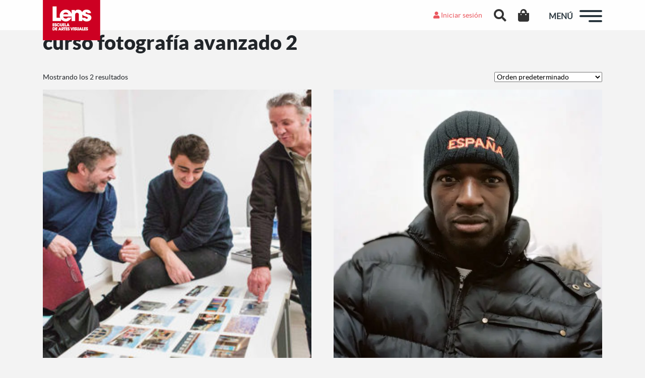

--- FILE ---
content_type: text/html; charset=utf-8
request_url: https://www.google.com/recaptcha/api2/anchor?ar=1&k=6LcQipsUAAAAAKC7ALzQq6KaCT5qdUW1kNwXss8G&co=aHR0cHM6Ly9sZW5zZXNjdWVsYS5lczo0NDM.&hl=en&v=PoyoqOPhxBO7pBk68S4YbpHZ&size=invisible&anchor-ms=20000&execute-ms=30000&cb=7ojveu3efazz
body_size: 48561
content:
<!DOCTYPE HTML><html dir="ltr" lang="en"><head><meta http-equiv="Content-Type" content="text/html; charset=UTF-8">
<meta http-equiv="X-UA-Compatible" content="IE=edge">
<title>reCAPTCHA</title>
<style type="text/css">
/* cyrillic-ext */
@font-face {
  font-family: 'Roboto';
  font-style: normal;
  font-weight: 400;
  font-stretch: 100%;
  src: url(//fonts.gstatic.com/s/roboto/v48/KFO7CnqEu92Fr1ME7kSn66aGLdTylUAMa3GUBHMdazTgWw.woff2) format('woff2');
  unicode-range: U+0460-052F, U+1C80-1C8A, U+20B4, U+2DE0-2DFF, U+A640-A69F, U+FE2E-FE2F;
}
/* cyrillic */
@font-face {
  font-family: 'Roboto';
  font-style: normal;
  font-weight: 400;
  font-stretch: 100%;
  src: url(//fonts.gstatic.com/s/roboto/v48/KFO7CnqEu92Fr1ME7kSn66aGLdTylUAMa3iUBHMdazTgWw.woff2) format('woff2');
  unicode-range: U+0301, U+0400-045F, U+0490-0491, U+04B0-04B1, U+2116;
}
/* greek-ext */
@font-face {
  font-family: 'Roboto';
  font-style: normal;
  font-weight: 400;
  font-stretch: 100%;
  src: url(//fonts.gstatic.com/s/roboto/v48/KFO7CnqEu92Fr1ME7kSn66aGLdTylUAMa3CUBHMdazTgWw.woff2) format('woff2');
  unicode-range: U+1F00-1FFF;
}
/* greek */
@font-face {
  font-family: 'Roboto';
  font-style: normal;
  font-weight: 400;
  font-stretch: 100%;
  src: url(//fonts.gstatic.com/s/roboto/v48/KFO7CnqEu92Fr1ME7kSn66aGLdTylUAMa3-UBHMdazTgWw.woff2) format('woff2');
  unicode-range: U+0370-0377, U+037A-037F, U+0384-038A, U+038C, U+038E-03A1, U+03A3-03FF;
}
/* math */
@font-face {
  font-family: 'Roboto';
  font-style: normal;
  font-weight: 400;
  font-stretch: 100%;
  src: url(//fonts.gstatic.com/s/roboto/v48/KFO7CnqEu92Fr1ME7kSn66aGLdTylUAMawCUBHMdazTgWw.woff2) format('woff2');
  unicode-range: U+0302-0303, U+0305, U+0307-0308, U+0310, U+0312, U+0315, U+031A, U+0326-0327, U+032C, U+032F-0330, U+0332-0333, U+0338, U+033A, U+0346, U+034D, U+0391-03A1, U+03A3-03A9, U+03B1-03C9, U+03D1, U+03D5-03D6, U+03F0-03F1, U+03F4-03F5, U+2016-2017, U+2034-2038, U+203C, U+2040, U+2043, U+2047, U+2050, U+2057, U+205F, U+2070-2071, U+2074-208E, U+2090-209C, U+20D0-20DC, U+20E1, U+20E5-20EF, U+2100-2112, U+2114-2115, U+2117-2121, U+2123-214F, U+2190, U+2192, U+2194-21AE, U+21B0-21E5, U+21F1-21F2, U+21F4-2211, U+2213-2214, U+2216-22FF, U+2308-230B, U+2310, U+2319, U+231C-2321, U+2336-237A, U+237C, U+2395, U+239B-23B7, U+23D0, U+23DC-23E1, U+2474-2475, U+25AF, U+25B3, U+25B7, U+25BD, U+25C1, U+25CA, U+25CC, U+25FB, U+266D-266F, U+27C0-27FF, U+2900-2AFF, U+2B0E-2B11, U+2B30-2B4C, U+2BFE, U+3030, U+FF5B, U+FF5D, U+1D400-1D7FF, U+1EE00-1EEFF;
}
/* symbols */
@font-face {
  font-family: 'Roboto';
  font-style: normal;
  font-weight: 400;
  font-stretch: 100%;
  src: url(//fonts.gstatic.com/s/roboto/v48/KFO7CnqEu92Fr1ME7kSn66aGLdTylUAMaxKUBHMdazTgWw.woff2) format('woff2');
  unicode-range: U+0001-000C, U+000E-001F, U+007F-009F, U+20DD-20E0, U+20E2-20E4, U+2150-218F, U+2190, U+2192, U+2194-2199, U+21AF, U+21E6-21F0, U+21F3, U+2218-2219, U+2299, U+22C4-22C6, U+2300-243F, U+2440-244A, U+2460-24FF, U+25A0-27BF, U+2800-28FF, U+2921-2922, U+2981, U+29BF, U+29EB, U+2B00-2BFF, U+4DC0-4DFF, U+FFF9-FFFB, U+10140-1018E, U+10190-1019C, U+101A0, U+101D0-101FD, U+102E0-102FB, U+10E60-10E7E, U+1D2C0-1D2D3, U+1D2E0-1D37F, U+1F000-1F0FF, U+1F100-1F1AD, U+1F1E6-1F1FF, U+1F30D-1F30F, U+1F315, U+1F31C, U+1F31E, U+1F320-1F32C, U+1F336, U+1F378, U+1F37D, U+1F382, U+1F393-1F39F, U+1F3A7-1F3A8, U+1F3AC-1F3AF, U+1F3C2, U+1F3C4-1F3C6, U+1F3CA-1F3CE, U+1F3D4-1F3E0, U+1F3ED, U+1F3F1-1F3F3, U+1F3F5-1F3F7, U+1F408, U+1F415, U+1F41F, U+1F426, U+1F43F, U+1F441-1F442, U+1F444, U+1F446-1F449, U+1F44C-1F44E, U+1F453, U+1F46A, U+1F47D, U+1F4A3, U+1F4B0, U+1F4B3, U+1F4B9, U+1F4BB, U+1F4BF, U+1F4C8-1F4CB, U+1F4D6, U+1F4DA, U+1F4DF, U+1F4E3-1F4E6, U+1F4EA-1F4ED, U+1F4F7, U+1F4F9-1F4FB, U+1F4FD-1F4FE, U+1F503, U+1F507-1F50B, U+1F50D, U+1F512-1F513, U+1F53E-1F54A, U+1F54F-1F5FA, U+1F610, U+1F650-1F67F, U+1F687, U+1F68D, U+1F691, U+1F694, U+1F698, U+1F6AD, U+1F6B2, U+1F6B9-1F6BA, U+1F6BC, U+1F6C6-1F6CF, U+1F6D3-1F6D7, U+1F6E0-1F6EA, U+1F6F0-1F6F3, U+1F6F7-1F6FC, U+1F700-1F7FF, U+1F800-1F80B, U+1F810-1F847, U+1F850-1F859, U+1F860-1F887, U+1F890-1F8AD, U+1F8B0-1F8BB, U+1F8C0-1F8C1, U+1F900-1F90B, U+1F93B, U+1F946, U+1F984, U+1F996, U+1F9E9, U+1FA00-1FA6F, U+1FA70-1FA7C, U+1FA80-1FA89, U+1FA8F-1FAC6, U+1FACE-1FADC, U+1FADF-1FAE9, U+1FAF0-1FAF8, U+1FB00-1FBFF;
}
/* vietnamese */
@font-face {
  font-family: 'Roboto';
  font-style: normal;
  font-weight: 400;
  font-stretch: 100%;
  src: url(//fonts.gstatic.com/s/roboto/v48/KFO7CnqEu92Fr1ME7kSn66aGLdTylUAMa3OUBHMdazTgWw.woff2) format('woff2');
  unicode-range: U+0102-0103, U+0110-0111, U+0128-0129, U+0168-0169, U+01A0-01A1, U+01AF-01B0, U+0300-0301, U+0303-0304, U+0308-0309, U+0323, U+0329, U+1EA0-1EF9, U+20AB;
}
/* latin-ext */
@font-face {
  font-family: 'Roboto';
  font-style: normal;
  font-weight: 400;
  font-stretch: 100%;
  src: url(//fonts.gstatic.com/s/roboto/v48/KFO7CnqEu92Fr1ME7kSn66aGLdTylUAMa3KUBHMdazTgWw.woff2) format('woff2');
  unicode-range: U+0100-02BA, U+02BD-02C5, U+02C7-02CC, U+02CE-02D7, U+02DD-02FF, U+0304, U+0308, U+0329, U+1D00-1DBF, U+1E00-1E9F, U+1EF2-1EFF, U+2020, U+20A0-20AB, U+20AD-20C0, U+2113, U+2C60-2C7F, U+A720-A7FF;
}
/* latin */
@font-face {
  font-family: 'Roboto';
  font-style: normal;
  font-weight: 400;
  font-stretch: 100%;
  src: url(//fonts.gstatic.com/s/roboto/v48/KFO7CnqEu92Fr1ME7kSn66aGLdTylUAMa3yUBHMdazQ.woff2) format('woff2');
  unicode-range: U+0000-00FF, U+0131, U+0152-0153, U+02BB-02BC, U+02C6, U+02DA, U+02DC, U+0304, U+0308, U+0329, U+2000-206F, U+20AC, U+2122, U+2191, U+2193, U+2212, U+2215, U+FEFF, U+FFFD;
}
/* cyrillic-ext */
@font-face {
  font-family: 'Roboto';
  font-style: normal;
  font-weight: 500;
  font-stretch: 100%;
  src: url(//fonts.gstatic.com/s/roboto/v48/KFO7CnqEu92Fr1ME7kSn66aGLdTylUAMa3GUBHMdazTgWw.woff2) format('woff2');
  unicode-range: U+0460-052F, U+1C80-1C8A, U+20B4, U+2DE0-2DFF, U+A640-A69F, U+FE2E-FE2F;
}
/* cyrillic */
@font-face {
  font-family: 'Roboto';
  font-style: normal;
  font-weight: 500;
  font-stretch: 100%;
  src: url(//fonts.gstatic.com/s/roboto/v48/KFO7CnqEu92Fr1ME7kSn66aGLdTylUAMa3iUBHMdazTgWw.woff2) format('woff2');
  unicode-range: U+0301, U+0400-045F, U+0490-0491, U+04B0-04B1, U+2116;
}
/* greek-ext */
@font-face {
  font-family: 'Roboto';
  font-style: normal;
  font-weight: 500;
  font-stretch: 100%;
  src: url(//fonts.gstatic.com/s/roboto/v48/KFO7CnqEu92Fr1ME7kSn66aGLdTylUAMa3CUBHMdazTgWw.woff2) format('woff2');
  unicode-range: U+1F00-1FFF;
}
/* greek */
@font-face {
  font-family: 'Roboto';
  font-style: normal;
  font-weight: 500;
  font-stretch: 100%;
  src: url(//fonts.gstatic.com/s/roboto/v48/KFO7CnqEu92Fr1ME7kSn66aGLdTylUAMa3-UBHMdazTgWw.woff2) format('woff2');
  unicode-range: U+0370-0377, U+037A-037F, U+0384-038A, U+038C, U+038E-03A1, U+03A3-03FF;
}
/* math */
@font-face {
  font-family: 'Roboto';
  font-style: normal;
  font-weight: 500;
  font-stretch: 100%;
  src: url(//fonts.gstatic.com/s/roboto/v48/KFO7CnqEu92Fr1ME7kSn66aGLdTylUAMawCUBHMdazTgWw.woff2) format('woff2');
  unicode-range: U+0302-0303, U+0305, U+0307-0308, U+0310, U+0312, U+0315, U+031A, U+0326-0327, U+032C, U+032F-0330, U+0332-0333, U+0338, U+033A, U+0346, U+034D, U+0391-03A1, U+03A3-03A9, U+03B1-03C9, U+03D1, U+03D5-03D6, U+03F0-03F1, U+03F4-03F5, U+2016-2017, U+2034-2038, U+203C, U+2040, U+2043, U+2047, U+2050, U+2057, U+205F, U+2070-2071, U+2074-208E, U+2090-209C, U+20D0-20DC, U+20E1, U+20E5-20EF, U+2100-2112, U+2114-2115, U+2117-2121, U+2123-214F, U+2190, U+2192, U+2194-21AE, U+21B0-21E5, U+21F1-21F2, U+21F4-2211, U+2213-2214, U+2216-22FF, U+2308-230B, U+2310, U+2319, U+231C-2321, U+2336-237A, U+237C, U+2395, U+239B-23B7, U+23D0, U+23DC-23E1, U+2474-2475, U+25AF, U+25B3, U+25B7, U+25BD, U+25C1, U+25CA, U+25CC, U+25FB, U+266D-266F, U+27C0-27FF, U+2900-2AFF, U+2B0E-2B11, U+2B30-2B4C, U+2BFE, U+3030, U+FF5B, U+FF5D, U+1D400-1D7FF, U+1EE00-1EEFF;
}
/* symbols */
@font-face {
  font-family: 'Roboto';
  font-style: normal;
  font-weight: 500;
  font-stretch: 100%;
  src: url(//fonts.gstatic.com/s/roboto/v48/KFO7CnqEu92Fr1ME7kSn66aGLdTylUAMaxKUBHMdazTgWw.woff2) format('woff2');
  unicode-range: U+0001-000C, U+000E-001F, U+007F-009F, U+20DD-20E0, U+20E2-20E4, U+2150-218F, U+2190, U+2192, U+2194-2199, U+21AF, U+21E6-21F0, U+21F3, U+2218-2219, U+2299, U+22C4-22C6, U+2300-243F, U+2440-244A, U+2460-24FF, U+25A0-27BF, U+2800-28FF, U+2921-2922, U+2981, U+29BF, U+29EB, U+2B00-2BFF, U+4DC0-4DFF, U+FFF9-FFFB, U+10140-1018E, U+10190-1019C, U+101A0, U+101D0-101FD, U+102E0-102FB, U+10E60-10E7E, U+1D2C0-1D2D3, U+1D2E0-1D37F, U+1F000-1F0FF, U+1F100-1F1AD, U+1F1E6-1F1FF, U+1F30D-1F30F, U+1F315, U+1F31C, U+1F31E, U+1F320-1F32C, U+1F336, U+1F378, U+1F37D, U+1F382, U+1F393-1F39F, U+1F3A7-1F3A8, U+1F3AC-1F3AF, U+1F3C2, U+1F3C4-1F3C6, U+1F3CA-1F3CE, U+1F3D4-1F3E0, U+1F3ED, U+1F3F1-1F3F3, U+1F3F5-1F3F7, U+1F408, U+1F415, U+1F41F, U+1F426, U+1F43F, U+1F441-1F442, U+1F444, U+1F446-1F449, U+1F44C-1F44E, U+1F453, U+1F46A, U+1F47D, U+1F4A3, U+1F4B0, U+1F4B3, U+1F4B9, U+1F4BB, U+1F4BF, U+1F4C8-1F4CB, U+1F4D6, U+1F4DA, U+1F4DF, U+1F4E3-1F4E6, U+1F4EA-1F4ED, U+1F4F7, U+1F4F9-1F4FB, U+1F4FD-1F4FE, U+1F503, U+1F507-1F50B, U+1F50D, U+1F512-1F513, U+1F53E-1F54A, U+1F54F-1F5FA, U+1F610, U+1F650-1F67F, U+1F687, U+1F68D, U+1F691, U+1F694, U+1F698, U+1F6AD, U+1F6B2, U+1F6B9-1F6BA, U+1F6BC, U+1F6C6-1F6CF, U+1F6D3-1F6D7, U+1F6E0-1F6EA, U+1F6F0-1F6F3, U+1F6F7-1F6FC, U+1F700-1F7FF, U+1F800-1F80B, U+1F810-1F847, U+1F850-1F859, U+1F860-1F887, U+1F890-1F8AD, U+1F8B0-1F8BB, U+1F8C0-1F8C1, U+1F900-1F90B, U+1F93B, U+1F946, U+1F984, U+1F996, U+1F9E9, U+1FA00-1FA6F, U+1FA70-1FA7C, U+1FA80-1FA89, U+1FA8F-1FAC6, U+1FACE-1FADC, U+1FADF-1FAE9, U+1FAF0-1FAF8, U+1FB00-1FBFF;
}
/* vietnamese */
@font-face {
  font-family: 'Roboto';
  font-style: normal;
  font-weight: 500;
  font-stretch: 100%;
  src: url(//fonts.gstatic.com/s/roboto/v48/KFO7CnqEu92Fr1ME7kSn66aGLdTylUAMa3OUBHMdazTgWw.woff2) format('woff2');
  unicode-range: U+0102-0103, U+0110-0111, U+0128-0129, U+0168-0169, U+01A0-01A1, U+01AF-01B0, U+0300-0301, U+0303-0304, U+0308-0309, U+0323, U+0329, U+1EA0-1EF9, U+20AB;
}
/* latin-ext */
@font-face {
  font-family: 'Roboto';
  font-style: normal;
  font-weight: 500;
  font-stretch: 100%;
  src: url(//fonts.gstatic.com/s/roboto/v48/KFO7CnqEu92Fr1ME7kSn66aGLdTylUAMa3KUBHMdazTgWw.woff2) format('woff2');
  unicode-range: U+0100-02BA, U+02BD-02C5, U+02C7-02CC, U+02CE-02D7, U+02DD-02FF, U+0304, U+0308, U+0329, U+1D00-1DBF, U+1E00-1E9F, U+1EF2-1EFF, U+2020, U+20A0-20AB, U+20AD-20C0, U+2113, U+2C60-2C7F, U+A720-A7FF;
}
/* latin */
@font-face {
  font-family: 'Roboto';
  font-style: normal;
  font-weight: 500;
  font-stretch: 100%;
  src: url(//fonts.gstatic.com/s/roboto/v48/KFO7CnqEu92Fr1ME7kSn66aGLdTylUAMa3yUBHMdazQ.woff2) format('woff2');
  unicode-range: U+0000-00FF, U+0131, U+0152-0153, U+02BB-02BC, U+02C6, U+02DA, U+02DC, U+0304, U+0308, U+0329, U+2000-206F, U+20AC, U+2122, U+2191, U+2193, U+2212, U+2215, U+FEFF, U+FFFD;
}
/* cyrillic-ext */
@font-face {
  font-family: 'Roboto';
  font-style: normal;
  font-weight: 900;
  font-stretch: 100%;
  src: url(//fonts.gstatic.com/s/roboto/v48/KFO7CnqEu92Fr1ME7kSn66aGLdTylUAMa3GUBHMdazTgWw.woff2) format('woff2');
  unicode-range: U+0460-052F, U+1C80-1C8A, U+20B4, U+2DE0-2DFF, U+A640-A69F, U+FE2E-FE2F;
}
/* cyrillic */
@font-face {
  font-family: 'Roboto';
  font-style: normal;
  font-weight: 900;
  font-stretch: 100%;
  src: url(//fonts.gstatic.com/s/roboto/v48/KFO7CnqEu92Fr1ME7kSn66aGLdTylUAMa3iUBHMdazTgWw.woff2) format('woff2');
  unicode-range: U+0301, U+0400-045F, U+0490-0491, U+04B0-04B1, U+2116;
}
/* greek-ext */
@font-face {
  font-family: 'Roboto';
  font-style: normal;
  font-weight: 900;
  font-stretch: 100%;
  src: url(//fonts.gstatic.com/s/roboto/v48/KFO7CnqEu92Fr1ME7kSn66aGLdTylUAMa3CUBHMdazTgWw.woff2) format('woff2');
  unicode-range: U+1F00-1FFF;
}
/* greek */
@font-face {
  font-family: 'Roboto';
  font-style: normal;
  font-weight: 900;
  font-stretch: 100%;
  src: url(//fonts.gstatic.com/s/roboto/v48/KFO7CnqEu92Fr1ME7kSn66aGLdTylUAMa3-UBHMdazTgWw.woff2) format('woff2');
  unicode-range: U+0370-0377, U+037A-037F, U+0384-038A, U+038C, U+038E-03A1, U+03A3-03FF;
}
/* math */
@font-face {
  font-family: 'Roboto';
  font-style: normal;
  font-weight: 900;
  font-stretch: 100%;
  src: url(//fonts.gstatic.com/s/roboto/v48/KFO7CnqEu92Fr1ME7kSn66aGLdTylUAMawCUBHMdazTgWw.woff2) format('woff2');
  unicode-range: U+0302-0303, U+0305, U+0307-0308, U+0310, U+0312, U+0315, U+031A, U+0326-0327, U+032C, U+032F-0330, U+0332-0333, U+0338, U+033A, U+0346, U+034D, U+0391-03A1, U+03A3-03A9, U+03B1-03C9, U+03D1, U+03D5-03D6, U+03F0-03F1, U+03F4-03F5, U+2016-2017, U+2034-2038, U+203C, U+2040, U+2043, U+2047, U+2050, U+2057, U+205F, U+2070-2071, U+2074-208E, U+2090-209C, U+20D0-20DC, U+20E1, U+20E5-20EF, U+2100-2112, U+2114-2115, U+2117-2121, U+2123-214F, U+2190, U+2192, U+2194-21AE, U+21B0-21E5, U+21F1-21F2, U+21F4-2211, U+2213-2214, U+2216-22FF, U+2308-230B, U+2310, U+2319, U+231C-2321, U+2336-237A, U+237C, U+2395, U+239B-23B7, U+23D0, U+23DC-23E1, U+2474-2475, U+25AF, U+25B3, U+25B7, U+25BD, U+25C1, U+25CA, U+25CC, U+25FB, U+266D-266F, U+27C0-27FF, U+2900-2AFF, U+2B0E-2B11, U+2B30-2B4C, U+2BFE, U+3030, U+FF5B, U+FF5D, U+1D400-1D7FF, U+1EE00-1EEFF;
}
/* symbols */
@font-face {
  font-family: 'Roboto';
  font-style: normal;
  font-weight: 900;
  font-stretch: 100%;
  src: url(//fonts.gstatic.com/s/roboto/v48/KFO7CnqEu92Fr1ME7kSn66aGLdTylUAMaxKUBHMdazTgWw.woff2) format('woff2');
  unicode-range: U+0001-000C, U+000E-001F, U+007F-009F, U+20DD-20E0, U+20E2-20E4, U+2150-218F, U+2190, U+2192, U+2194-2199, U+21AF, U+21E6-21F0, U+21F3, U+2218-2219, U+2299, U+22C4-22C6, U+2300-243F, U+2440-244A, U+2460-24FF, U+25A0-27BF, U+2800-28FF, U+2921-2922, U+2981, U+29BF, U+29EB, U+2B00-2BFF, U+4DC0-4DFF, U+FFF9-FFFB, U+10140-1018E, U+10190-1019C, U+101A0, U+101D0-101FD, U+102E0-102FB, U+10E60-10E7E, U+1D2C0-1D2D3, U+1D2E0-1D37F, U+1F000-1F0FF, U+1F100-1F1AD, U+1F1E6-1F1FF, U+1F30D-1F30F, U+1F315, U+1F31C, U+1F31E, U+1F320-1F32C, U+1F336, U+1F378, U+1F37D, U+1F382, U+1F393-1F39F, U+1F3A7-1F3A8, U+1F3AC-1F3AF, U+1F3C2, U+1F3C4-1F3C6, U+1F3CA-1F3CE, U+1F3D4-1F3E0, U+1F3ED, U+1F3F1-1F3F3, U+1F3F5-1F3F7, U+1F408, U+1F415, U+1F41F, U+1F426, U+1F43F, U+1F441-1F442, U+1F444, U+1F446-1F449, U+1F44C-1F44E, U+1F453, U+1F46A, U+1F47D, U+1F4A3, U+1F4B0, U+1F4B3, U+1F4B9, U+1F4BB, U+1F4BF, U+1F4C8-1F4CB, U+1F4D6, U+1F4DA, U+1F4DF, U+1F4E3-1F4E6, U+1F4EA-1F4ED, U+1F4F7, U+1F4F9-1F4FB, U+1F4FD-1F4FE, U+1F503, U+1F507-1F50B, U+1F50D, U+1F512-1F513, U+1F53E-1F54A, U+1F54F-1F5FA, U+1F610, U+1F650-1F67F, U+1F687, U+1F68D, U+1F691, U+1F694, U+1F698, U+1F6AD, U+1F6B2, U+1F6B9-1F6BA, U+1F6BC, U+1F6C6-1F6CF, U+1F6D3-1F6D7, U+1F6E0-1F6EA, U+1F6F0-1F6F3, U+1F6F7-1F6FC, U+1F700-1F7FF, U+1F800-1F80B, U+1F810-1F847, U+1F850-1F859, U+1F860-1F887, U+1F890-1F8AD, U+1F8B0-1F8BB, U+1F8C0-1F8C1, U+1F900-1F90B, U+1F93B, U+1F946, U+1F984, U+1F996, U+1F9E9, U+1FA00-1FA6F, U+1FA70-1FA7C, U+1FA80-1FA89, U+1FA8F-1FAC6, U+1FACE-1FADC, U+1FADF-1FAE9, U+1FAF0-1FAF8, U+1FB00-1FBFF;
}
/* vietnamese */
@font-face {
  font-family: 'Roboto';
  font-style: normal;
  font-weight: 900;
  font-stretch: 100%;
  src: url(//fonts.gstatic.com/s/roboto/v48/KFO7CnqEu92Fr1ME7kSn66aGLdTylUAMa3OUBHMdazTgWw.woff2) format('woff2');
  unicode-range: U+0102-0103, U+0110-0111, U+0128-0129, U+0168-0169, U+01A0-01A1, U+01AF-01B0, U+0300-0301, U+0303-0304, U+0308-0309, U+0323, U+0329, U+1EA0-1EF9, U+20AB;
}
/* latin-ext */
@font-face {
  font-family: 'Roboto';
  font-style: normal;
  font-weight: 900;
  font-stretch: 100%;
  src: url(//fonts.gstatic.com/s/roboto/v48/KFO7CnqEu92Fr1ME7kSn66aGLdTylUAMa3KUBHMdazTgWw.woff2) format('woff2');
  unicode-range: U+0100-02BA, U+02BD-02C5, U+02C7-02CC, U+02CE-02D7, U+02DD-02FF, U+0304, U+0308, U+0329, U+1D00-1DBF, U+1E00-1E9F, U+1EF2-1EFF, U+2020, U+20A0-20AB, U+20AD-20C0, U+2113, U+2C60-2C7F, U+A720-A7FF;
}
/* latin */
@font-face {
  font-family: 'Roboto';
  font-style: normal;
  font-weight: 900;
  font-stretch: 100%;
  src: url(//fonts.gstatic.com/s/roboto/v48/KFO7CnqEu92Fr1ME7kSn66aGLdTylUAMa3yUBHMdazQ.woff2) format('woff2');
  unicode-range: U+0000-00FF, U+0131, U+0152-0153, U+02BB-02BC, U+02C6, U+02DA, U+02DC, U+0304, U+0308, U+0329, U+2000-206F, U+20AC, U+2122, U+2191, U+2193, U+2212, U+2215, U+FEFF, U+FFFD;
}

</style>
<link rel="stylesheet" type="text/css" href="https://www.gstatic.com/recaptcha/releases/PoyoqOPhxBO7pBk68S4YbpHZ/styles__ltr.css">
<script nonce="v9evwZBMjkSiyT1ULPj25Q" type="text/javascript">window['__recaptcha_api'] = 'https://www.google.com/recaptcha/api2/';</script>
<script type="text/javascript" src="https://www.gstatic.com/recaptcha/releases/PoyoqOPhxBO7pBk68S4YbpHZ/recaptcha__en.js" nonce="v9evwZBMjkSiyT1ULPj25Q">
      
    </script></head>
<body><div id="rc-anchor-alert" class="rc-anchor-alert"></div>
<input type="hidden" id="recaptcha-token" value="[base64]">
<script type="text/javascript" nonce="v9evwZBMjkSiyT1ULPj25Q">
      recaptcha.anchor.Main.init("[\x22ainput\x22,[\x22bgdata\x22,\x22\x22,\[base64]/[base64]/MjU1Ong/[base64]/[base64]/[base64]/[base64]/[base64]/[base64]/[base64]/[base64]/[base64]/[base64]/[base64]/[base64]/[base64]/[base64]/[base64]\\u003d\x22,\[base64]\\u003d\x22,\x22w6IsCG0dOSx0wpPCojQRa37CsXU3KsKVWBwWOUhtfw91CcOpw4bCqcKIw4Fsw7EOfcKmNcOcwo9BwrHDiMOkLgwkODnDjcOmw4JKZcO6wrXCmEZ2w5TDpxHCucKTFsKFw6pOHkMIODtNwrdoZALDs8KnOcOmVMK4dsKkwpDDv8OYeGpDChHChMO2UX/CtVXDnwArw4JbCMOqwqFHw4rCln5xw7HDgcKAwrZUBsKUwpnCk3XDhsK9w7Z2LDQFwoDCi8O6wrPClCg3WUAUKWPCkcKcwrHCqMOwwrdKw7IRw5TChMOJw7BGd0/CiWXDpmBve0vDtcKBBsKCG3V3w6HDjkUWSiTCsMK+woEWUMOndQRHB1hAwoJiwpDCq8O7w6nDtBAsw5zCtMOCw7/CniwndS9ZwrvDrUVHwqI+EcKnU8OJXwl5w4fDqsOeXiZXeQjCnMOeWQDCl8O+aT1Rax0iw6FZNFXDjcKRf8KCwpBTwrjDk8KXZ1LCqFlCaSNdIsK7w6zDnUjCrsOBw78DS0VWwrt3DsK0bsOvwoVCQE4YXcK7wrQrI3ViNT/DrQPDt8OaAcOQw5Yjw4R4RcO8w5crJ8OGwpYfFD/Dh8KhUsOsw6nDkMOMwqPCpivDusOvw7tnD8OQbMOObCPCuyrCkMK9HVDDg8KhA8KKEXvDjMOIKBYbw43DnsKcDsOCMmTCuD/DmMKNwoTDhkkqfWwvwog4wrkmw5nCh0bDrcKowqHDgRQ1OwMfwrUUFgcdRCzCkMOtNsKqN3Z9ADbDs8KrJlfDjcKBaU7DlcOkOcO5woAxwqAKcD/CvMKCwrfCvsOQw6nDn8Oaw7LClMOkwpHChMOGccOycwDDqHzCisOAZMOIwqwNWilRGRXDgBEyUknCkz0qw4EmbWpVMsKNwrvDoMOgwr7Cm3jDtnLCintgTMOBQsKuwolZPH/CinFPw5h6wqbChidgwq3CmjDDn3MBWTzDiRnDjzZDw4gxbcK4GcKSLWfDmMOXwpHCkcKCwrnDgcOePcKrasOlwql+wp3DucKYwpITwrHDhsKJBkjCgQk/wqzDgRDCv2bCsMK0wrMUwoDComTCmD9YJcOTw43ChsOeLyrCjsOXwoYAw4jChg3Cl8OEfMO5wqrDgsKswqUFAsOEBcOsw6fDqh3CgsOiwq/Ch17DgTgBRcO4ScK0ScKhw5gJwr/DoicNLMO2w4nClVc+G8OwwrDDu8OQAcK3w53DlsO/w7dpak9swooHAcKNw5rDsjgawqvDnkbCiQLDtsK8w7kPZ8KUwrVSJilvw53DpE5KTWUvTcKXUcOiZBTChlLCqGsrDjEUw7jCg3gJI8KEJcO1ZB7Dn05TAsKXw7MsQ8OPwqVyVcKLwrTCg1MdQl9jDDsNKMKow7TDrsKYfMKsw5lCw5HCvDTCpjhNw5/CvlDCjsKWwr0nwrHDmnfCplJvwoAuw7TDvA8HwoQrw4fCl0vCvQ5/MW5+Yzh5woTCjcOLIMKWfCABbsOpwp/CmsOqw63CrsOTwrd3egzDpwQqw6EgRsOHwrXDr23DncKSw481w6XDlMKCaRnClsKHw4rDoUsOKGXCssOxwrJBDkhDasOCw4vClsO8RlcLwp3CmsOLw4TDq8KOwqo/OsOFUMOqwoIcw5fDnk5aZwFfPcOLSkPCgcOXJVwsw4bCnMKrw7t8AEbCjwjCj8OfFMK4VzvCuj97w6wSPETDiMO6cMK0R1hmVsK1PUdrwoAKw4PCtMORRTnCpndZwr/DlcOKwo4twrnDnMOzwovDl2HDmw1HwprCkcO8w5M4DWdNw59Fw64Gw5DCq11KcXrCuR/DqmkseTttHMOCc1E5wptGWi9GaX7DvVwjwrLDrsKmw4B1SAjDrg0SwpUsw6jChz1EdMK2UBxiwpt0A8OFw4sPw7PClFwrwobDqMOsBzPDnC/[base64]/[base64]/DrE7DvcKiwrBiMHFaworCghQHd8OGfsKAJsOdA2wHBsKJDTB/wr0vwoBjW8K0wqjCp8Kka8OHw73Dkmp8HEHCv13DmsKZQGTDjsO4ZCdRNMOIwoUEB2rDs3PCghXDjcKqJ3vCg8OwwqkJHTMlImDDmTnCkcOSLj1lw6d6GAXDm8Ktw4YMw50Sb8Klw74iwqrCtcODw6gwKXBWWzDDmMKJLj/CocKEw47CjMKCw74TBsOWW09wWzPDtsO4wqRcInvCk8KewoRydzVYwr0IFlrDhQfCglk/w6/[base64]/DnsKJwpJTw7rDgzLCrsKfwrMGwpPDh8KLAsKaJ8OcOjvClTEpw6jCr8Okwr7DvMOvEsObDQ02wo11OlTDqcOgwqF5wpzDhmzDtGbCgcOOJcOsw5EHwoxNWVLCih/[base64]/[base64]/CiD1Ww4gCwrVpYwTDvxYWwqEMYsOswqoCGcODw7tSw7lvRMOfR2wHesKZPMK4J2M+w6wib1XDjMKMVsKpw6PDsyfDrF3DksOcw7LDlwEyUsOGwpDDt8ONY8KXwohxwoLCq8OfG8KjbsOpw4DDrcOSA0oQwoYnf8KjHMKtw4rDmsK/Dzt2UcKqXsOzw7tVwrvDgcOkYMKIZ8KAQkHClMKswr8QR8OeO2BgHcKbwrlzwqgWW8OIE8O3w5t9woAaw6LDksOIRw7DpMOywpA7EWfDrsOsBsKlc2/[base64]/CvEfDncOPYFPDgGpRwpfCiz1vQTLDngxRw4TDnV44w5bCpMOxw5LDmB7CoSjCgyReYzoPw5fCqyASwqPCkcO9wq7Dt0U8wo8LDwXCoRZuwpvDj8OAAC/[base64]/DmEjChjbDnAfCu8OGLcOEEcO6w4TCqcKWZhbCrMOtw4g1aD3ClMO4ZsKsCMOdZMO6SmXCpTPDnx/DngQUH0gVSnguwq8Dw5PCgRHDrsKsUU4zOzvDqsKCw74ow4FaZCzCncOZwobDtsOzw6rCnQrDpsOQw4MpwpzDhMKCw7tkLRvDgsKWQsOJM8KvYcKBC8OwV8OebRl9VQDDimnCj8O0aF7CrcO6w4bCpMOqwqfCoFnClnk/w5nCgAV2URfDuloYw7HCpCbDtwIHOibDsx1nLcKKw7p9CEnCoMOyBsKhwoXCg8KMwqnCr8OjwoIuwpx9wrnCqyskO2YtZsK/wrhTwpFvwq81wrLCn8O+A8KiC8O/S1BCdGsCwpBrKMOpIsOfVcO/w7l2w5xqw5nCsQ5JesO/w6DDmsOFwrMDwrnCmlPDi8O1asKWLn5vXlDCuMK1w5vDmcOAwqfChiXDv0AIwpQ/UcK4w6nCuDjCkcK5UMKrYCbDtcOCdGhCwp7Dl8OyWlHCqEwbw7LDiwokDy8iRXhNwpJYVyNow7fCpgpuaU3Cm1rDvcKhwp5/w4TDhcOpH8O4wr4Twr/DsBZvwpfDmU7ClwhYw4xnw5hWUMKlbcOnasKSwpdDw7PCpl9iwq/[base64]/CnsKCSx8sHcOgClM/[base64]/[base64]/CogEMwqBjYS5Cw6rDgcOHw7bCj8KYfMKDwpXCtsO3R8OGXMORHsO3wpoRTsKhEMOJEsOsM3DCrnrCrTbCuMKSGyrCo8KZXWrDqMOnOsOJTcK8MMO+wpzDpBfDncOuwpU6E8K7UsO9BUYAUsOow5vCqsKYw4UFwp/DmTjCg8OhFHLDmsKmW2xiw4zDpcK8wrsWwrDCgzTCjsO+w59ewofCkcKBLMKVw7MFe0oTLS7Di8KnIsORwpXCrk/CnsKCwqXDrMOkwr7Dm3R5KyLCuFXCtDdfXhJawqw3TcODFlBPw5rCpRLDrAvCi8KgH8Ouwr87AMOywoPCpH/[base64]/Ds1k5GHE8DEtoYQLClsKLwrpTRTLDt8O2PhvCqlNLwq7DjcKTwoPDj8KBGBJ6eBB1NkoZaVXDucOhIRYewoTDnAjDlMOVMWJxw7Irwo17wrXDtMKNw4V3akZ2KcOYaSccw5ceW8KpOBjCksOPwocXwrPDl8OrNsKxwpXClxXCn0BLwo3DmMO2w4XDtGHDpsOywp/ChMKCBMOnC8KtTcOcwpzDrMOyRMK5w4nChMKNwp97REXDolbDlVFkw7toFMOpwrt6K8OxwrMpdMKCF8OGwrAaw45kWAXCvsKlQmXDkCbDogXCocOoccODw6sxw7zCmg5uYQg3w4QYwo4GLsOzTlLDrR0/JW3DrcKsw5phW8O+VcK6wptcXcO7w69xGn8dw4LDocKBPm7ChsONwobChMKUTi4Rw4ZyEztcDxjDoA1jQHt4w7TDm0Qfc3teZ8Ojwr7DrcKpwrXDpnZfMSfCqcK8OMOFKMOfw4vDvyJJwr9Cb3/[base64]/Cl189w6ILdAs3w4DDjcKtwrV/[base64]/[base64]/[base64]/Dk8O8XMKQbcK0wp9jwqQhM8OVwpknGsOrwpMKw7vCtRrDl30qZT3DhH8yBsKlw6HDj8KndRrCqlxVw48Nw4A9w4PCiTsKDy/DrcOnwqQ7wpLDh8Kjw5hnQHBgwpHDucOswp3DnMKbwr80ScKJw4zDusKcTMO6CsOlCBlXMMOEw5XChggBwr/Dt0Myw5UZw5/DrDhVMMKsLMKvbMO/T8O+w4INKcOZByzDtMKyP8K8w5RaUUDDkcKZw5jDoyXCsCgLbVVXGHAmwrDDq0TDqzTDhcOma0jDgQLDk0nDnQrCkcKow7sVw6c5Qlogwo/CtVIsw67Ds8OdwqXChFF3w5vDlVRzRUhCwr03T8KYwq3CtTHDm1vDhMOgw6kDwqMwWsOlw7vCqSI0w4FvC0AEwrFnDkoSZ0R6wrdbSMOaMsKBHTElVcKvdBLCsn3Dn2nDm8KZwpPCg8KZwqpYwrY4QsO1ccOWQBkdwqMPw7hzfk3DjsOlJAV1wrjCi0/CigTCt03CvjrDscOkw5FOwqoOw54rNETCskzDnGrDicKUcHgCS8OlAlcSHRzCo0oGTnPConUcCMOwwqtOWAAGEQPDpMK2QRRwwpnCsxDDmcKKw7I7JELDo8O2CVjDlTkeVMK0ak4bw4LDp2rDisK8w6p2w5oPBMOJbyPCh8KqwoZUG3PDrcKVTi/[base64]/DjxcnMQp4w6vCl8K6w6dawqTDhsKgaTjCjH/CkcKuIcKuw5zDn2vDlMOtScODRcOQR30nw7sDHcONK8OBKMOswqnDqnLCv8K6wpcxfsO2EVnCoR9rwrNOUMOhIntdMcO3w7dFCQ/DunDDkWzDtATCqTUdwqAsw4rCnTjCqApWwpxyw4DDqjfCpMOYCVTCmgjDjsOAw6HDkMONNEfDgMKew4UBw43DucOjw73Ctz0OFRIGw4lmwrovAS/CgBwrw4jCnMO3HRpaB8OdwoTCoXgowpR5XMOnwrYsQGjCmGjDnsOoZMOVVGgmMcKWwrwFw53CmxhGIVI4AgtPwqTDrVUTw5YdwpsYDxvDusO9wr3ChD4easKMGcKEwqsWJSJYwpIERsKyc8K/[base64]/wpDDtjnCqMOmw7wgw6I7wqxIwojDqMKUw43CsmQ0N1hVETwOwqTCncO9wojCh8O7wqjDqxHDqjUZa15Da8K6enHCgXBAw4jCh8KPdsKdwqRORMOTwrLClcKIwoYHwo/DucOLw4nDj8K8acKvMmvCmcK2w4fDpjbCvhnCqcOowqDDt2cPwpwSwqtiwrrDtMK6dhhgHTLDj8K+bgvCscKyw53CmVQ8w6TDjWLDj8K8woXCoU/Co2sPA1l2wpbDkkPCqUtzVMKXwql6AiLDl08NVMKzw4rDjW9Zw53DrsO2ewrDjknCrcOREMOoT3nCn8OlMx5dY2s8L3Z5wpzDswTCmhAAw5bCgj/DnBt4PsOBwq3DpGTChyRTw7TDnMOuLw/CucObZsOBOXEfbTDDhQlMwqJGwp7DkxjDlw4BwrHDlMKOeMKbC8KFw5zDrMKfwrpfKsONHMKpAVTCiy7DiGUaATnDqsOLwoMmNVx6w6LDpl9yfCrCvGkYK8KXU1Mew7/DkzfDv3U8w6xQwp1mGT/DtMKjAEspBCFkw5DDjDFUwr3DvcKWXi3CocKjw73DsXzDjm3Cs8KwwqbDn8K+w6EYSsOVwo/CiGLCm3vCqjvCiQBjw5NJw6vDgj/[base64]/[base64]/[base64]/w4IMw5LCrMOFSwRuNW7Di8OEw53CvxzDpMOLbcK0BsObfBfCgMKsR8O7G8KBYxzDjwUuZF7CtsOMJsKjw6vDlMKFL8OUw7kJw6wHwrLDggNlPTzDp2HCrxlKFMKkKsKmecOrHMKWBsKbwrMUw6bDlBXCkMOJHcOQwrLCrmjClMOgw4k9f0kNw7ciwrrCmw/CgDfDlh4RdsONN8O6w6dyJsOww51NS0bDu050wpXDiTTDtkt7SlLDqMO3CMOZE8Knw5VYw70rYMKeHTJfwqbDgMOnw7bCisKkGm0CKsK+acK0w4TDjsORKMOyBMOTwqBKG8KzZMObZ8O/BsOieMK6wojCnBBHwpVfScOtelVTYMKdwp7DklnClAtdwqvChzzDgMOgw6nDhCPDq8OSwo7CtsKeXsOxLXTCvsOkJcKTOzxEB09WSVjCmFxgwqPCplbDoWnChcOSCMOsUkECMGjDksKMw5EpJCfChcOLwqLDjMK+w7QcMsK1wq1+dsKiDMOwc8OYw4fDs8KbA3rDrT1/[base64]/wqQQw4x2wphffsK3wowkw6XDvsOAUMKpbELDuMKsw4/[base64]/[base64]/I8Ktw4LDoWJ1wpTCqnNlw7FqJMK7ZcO9asKUKMKrAcKoO0Jcw7Mqw6bDp0MNTiUCwpTDp8K1cht+wrPDgkg4wp8Pw7fCqBvChXrCoj3Dh8OKZsO4w596woBPw7BcEcKpwonDvlRbM8OkcH/DvmvDjMOkehzDrDcdakFsc8KGLhQnwqgqwqbDi2tMw7rDj8KNw4bCgwkENMKmwrTDusOfwqhFwogzD3wSazvCti3DoS/DuV7CucKYE8KAw4/[base64]/DsMOeXB8aOgLDpMKAw7/DrjHCk8KdccOwLTzDl8KwCxPCk1dWZglyS8OQwrfClcKAw63CoQ8PcsKyB3bDincOw5oww6fCrMK2Vy4tP8OIRcOSXUrDvzfDksKrPVZ/OEQLw5rCiXHDjiHDsSXDssOTY8O/McObw4nCp8KtODE0wpDCksOUJDhvw6bDpcOowrzDncOXT8KXZ1tQw4IrwqckwrHDl8O3wqgXGFDCnMKsw6J0RAAwwqcKAMKPRjjCqnJeYWhZw4lGHcOVZcK/w5YGw5d9GMKJQAx3wqkswqTDvsOtUHdhwpHDgcOvwpnDkcOoF2HDvXA3w57DsQkgasKgCBdGfHbDrQzCkDtsw5otGwZjwq5Wc8OMVh5Fw5nDp3XDq8Kxw5ljwrfDrcOfwo/CsjsAEMKewrfChsKfS8KcXgfCixzDiW3DocOPbcO1w4g3wq/DoDEKwq53wobCi3xfw77DgkbDvMOwwqbDrMK9AMO7VCRaw7fDuhwNQMKRwr8mwptyw6JXGz0uYcK1w5dxHjZjwpBuw4PDgFczTMK1Szk1Zy/[base64]/Mg3CocKMw4kIwqMcwoXDh2YnwpjCkTvCkcKHwoRMSzNVw7UkwrzDosODUjfDjT/CmsOpb8OOc2hSwo/DnADCmSAvW8Olw7x+TsO/PnxQwocqUsOPUMKWccO/[base64]/DiMKawpHDqMOpSMKfwqk4G2ltTsOewqfCkgcCNjjDt8O+Y1hUwqvDizJ5wq5ka8K5NcONRMO/TFInI8Ovw6LCvhdgw6coAMO8wplXY0HDjMO/wobCrMOJP8OEaUnDjiZuw6Exw41OZS3CrcKtD8Oow7o1bsOCKVTCp8OSwoTClxQCw4V3VMK5wrhGKsKWS3J/w4I5wp/CkMO3wq1mwowSw48Id07CnMOJwozCncOnw50RKsOgwqXDmkh9w4jDo8OCw7fCh05PDMORwowcUmIKKcKHwpzDssKEwpEdFXcmwpY5w63CmlzCoTlzIsOewrbCplXDjMKrb8KvZcKpwoFQwoBmHCAGw6/Cg3zCgcOdMcOIw4hxw5xBSsOfwqNlwp/DhxZGFFwxGWNow7ZvTMKVw4dtwqrDu8O0w7AMw7/DtnzCqMKHwonDkiPDqyonw6wpLWfCs1l/w6nCrG/DngnCusOjwqPCisOWIMK1wqYPwroda11XfWxiw6FEw7vChF3DssK8wpHCmMKxw5fDpsK5TgpsKxpHMlpyXlDDvMK5w5oHwocJY8OlT8OVwoTDrMKlRcKgwqjCpUxTAMOaHjTCrAQZw7rDqSDCjnhiCMOywoYXwqrDvBA/NRTClcKYw7c3U8Kvw6bDhcKeTsOmw6tbWgvCoBXDnhRswpfCtWEOAsKIIk/CqlxVw5Vrf8KAM8K2FcK5Vl9ewq81wolow44lw51jw77DjRYUdnY9D8Kmw7FiasOhwp3Dl8OdDMKAw6DCv3lKH8O1X8K4VV7CnCh9woZhw5fCsUJ/[base64]/[base64]/DlAx9w797w4vCksK1w7cSU8Ojwq/[base64]/Cu8ORwpQow6EPw53Dm8OJa2VAbMObRsKww4rCksO1BsKKw58wZsOPwr7CgQxhW8Krc8OBBcOyBMKbDxPCssOIaGYzIUR+w6xqPEAELsKqwpEcSzJ5w6kuw4nCnRjDpm9ewqhkURDDtMKRwo0QTcKpwroxw63Dt0/CrG9mJwnCoMKMOcOEAXTDllXDhy0Iw47DhHpOGsODwqlIXW/DkMKywqnCjsO9wrHCosKpTcOaQsOjWsO3V8KRwrxGcMKETR4+wqzDtnLDvsKxRcO1wqtlJcOjR8K/[base64]/CgwfCtQoLw7NPNC0xwofDlzpccE7CmB5Iw6/[base64]/CncORZMKoecO1wpnCvjIQw4DChMKkNcKzITzDj00vw6vDm8K1wq7CiMO9w4tiUcO9w6QIFsKGO2YCwr/DnyMNQngiZWfCnRLCoRg1cWTCgMOqw701LcKtIENRwpRtAcOFwrdbwobCgGkoIsOHwoJeTsO/[base64]/CgsOqw64Qw6LDvW01w7zDncOnKmBnAjHCthAQU8Kfej/[base64]/[base64]/CjcK0QsO6wrI8OUk/wofDocOCfMKjLj9UKsOHw6bDjjPDpnNmwp3DvcONw5/CjMOrw63CmsKcwo4Fw7fClMKdEMKCwojCsgl7wo17XXLDvcKbw7LDj8ObEcOBYEvDjcO5UwDDq3XDoMOZw4YEDMOaw6fDg1bCl8KpQCt5CsK+Q8OqwrPDnsKFwqYUwp/Cp0sWwp/CscKUw5gfSMODS8KJMU/CjcOaUcKjwqk6anEBT8OSw4VCwrQhHcKiAMO7w43CpzLDuMKmHcOANWrDr8OTOsOiKsOBwpBbwpXCjcKBfDw1MsO3dUJew4Y/w7MIQgY8dsKhRhNzQ8KWOiPCpmPCjcKqw4d6w73Cg8KNw5rClMK9W3sNwqlbecOwXTvDnMKqw6UtRw07wrTCqCLCsyAwDsKdwqoKwrIUSMKHBsKjwqvDp2VqcSNpDmrDo3PDu1TCl8O/wpbDm8K/J8OpJAlJwoHDtgkrGcOjw7PCiU8aOEbCvwVhwqJ1A8K+BDbDl8KsMsK7dRl5aUk6PcO2EynCucKrw7AxOSMjwqTCvRNMwrDDtMOHEw0Vb0Bmw4N3wo3CnMOpw5PChxTDj8KfAMO2wqPDiCXDkyrCsQt5NMKodWjDuMOtSsOnwqYIwp/CnTbDiMO5wpFfwqdAwobCgXNxWMKyGmoJwrpMwocnwqfCuC4hY8KGw6pOwrPDgMOgw7bCtzA5LVTDgsKYwq9/w6rClw0/WcOiIMObw5xBw5oHfCzDhcOhwq7DrxJuw7PCu2Idw4XDgxQmwozCg2VSwodDGjHCrFjDp8OBwpTCn8K0wpZ/w6HCq8K7CEXDvcKBVMKDwrR0w6wpwofCvkBUwqUKwozCrTVPw6DDjcKpwqpDGCvDtn8sw4PCjEnDiyDCssORFcKpfsK7wonCtMK6wpbCiMKmJMKPwpnDm8Kaw4VOw4J/RgMITERwfsOlQGPDi8OlfcKqw6tdCCtQwqJeTsOZCMKMX8OGw7AawqBBMsOCwrFJPMKhwpkOwoluRMKfesOkDsOAFX5uwp/ChWDCosK+wpPDhMKPUcO2EWNWGkAGZVtSw7EiEGDCkcOTwpUIfgUvw54XDXfCgMOtw4TCsUvDi8O7fcOrOsOBwocDPMOBVycUb1MpCyrDnxXDlMKpfMKiw4vCjMKoSj/CncKdQU3DksKMKi8MKcKaR8O9wonDlSzDnsKww4XDpcOCwp3DqHVrdhIswqEAYnbDucKCw5Qpw6cHw5MGwpvCs8KhNgcow7g3w5jCqmXDiMO/LMOzSMOYwpDDmcKiS2EhwpE/RXAFIMKmw57CnyrDuMKVwqMMfMKHLhsTw7jDtkTDpBvCpErCgMOjwpRBD8Oqw6LClsK2ScKSwotsw4TClXTDksOId8KswpUQwpdqZUkMwr7Ct8OaQmRbwrxpw6XCp2VLw5p4DzMSw5Y9w73DqcOtPF4ZQwrDq8OlwoJwesKOwpPDpsOSMMOlYMKeDsKcYT/Cn8KQw4nDgsOtI0kvV2nDj1N2wrTDpRfCv8OYbcKTJ8OoCk9pJMK5wo3Dt8O+w7BfH8OZfsK5dMOnKMKxwq1Awr8Tw47CiVc7w5vDpVZIwp7Cohtqw6/Dqk5xZ3t3QcOow78VBcOQKcO1cMKCA8O+UmUCwqJfJx/Dq8OmwqjDsUDCtm8dw6V5FcOWOsOQwoTDi3IBc8OBw5vClB1Cw4TCr8OGwplyw5fCqcK7CB/CuMOga1pzw5rCucKYwo0/wrtow73Dghs/wqnCglh0w4DCpsOIJ8K5wo0qVMKUwq1aw7IfwobDl8Ogw6NiJ8ODw4/DhsKvw4BcwoXCpcObw67DvFvCtWwnOxrDvUZoRxJtPcOmXcKTw61Zwr9fw5vCkT8Yw6ZEwpjDuVXCuMKowqbCqsOfKsOOwrtQw7VObHtrHsKiw4JBw5XCvsOcwrzChS7Cr8OZOxI9YcKUBR1DfS42SB/[base64]/[base64]/[base64]/Dr8K1TMKUwpPCvQTDiAhqw4QCMlDCpcOFCcKmK8O/QsOcfcKrwp0MdFTCtAjDpcKvH8Kyw5jDrhPCjkkHw77Cj8O8wqDCs8KtHiLCmsO2w4UjHRfCrcKLOU5Ie3XDlMKzZxc2SsOPOsOYT8KGw6PCuMOAWsO0W8OywoE/W37CosOnwp3CqcKAw45Owr3CgCtsAcOSMTrCqsOEfRdtwr9jwrpQA8KVw5kMwqxLwqvCohLDlMKZdcKpwopLwpw9w7nChAoww6DDon/CpMOAw6JdYiJXwo7DqX92wo9dTsOew43ClH1jw6XDh8KiWsKGVj3CnQzCiGVTwqhpwokdKcKHW35Vwp7Cj8O3wr3Ds8Olw4DDs8OYL8KmbsK5w6XCl8OAwrzCrMKEAsKFw4YTw55nJ8Ofw5rCiMOaw7/DncK5wpzCmw9lwrHCt1lPVRvDtRDDvxsXwrnDlsKrZ8Ogw6bDg8OOw7sGVFvCgwbCjMKpwo7CvhQHw6RAVsOVwqPDocKzw5HCocOUBsO/[base64]/wrjCrsKJw78/PTYDVcOLXhbCksKrXXHDlsKfZsKGWWnDhzknQsK1w4zDhwzDocKwFEVYwo5dwrkCw6R9JXVVwqU0w6bDunRGKsOkSsK1wql8XUYBAWTCnD8bwoHDomPDjMOScEPDrcOFccK8w5LDjMOENcOZEMORO3jCmcOFHgdow7QHccKmMsKswoTDtR0/[base64]/Cimh9w7FlSQcYw4HDusKVwp/DqsKrw7sOwp/CmXQmwrLCjcKSSsOqw7tFbsOGBT/[base64]/CqsO+w4/ClUpbQcOKw5DCiMKXR2zDnMOxw5ALVMOYw74ZBMKSw5Y3I8KgeALCkMKeD8OrSXLDgEtowpkraz3CucK7wonDgMOawr/Dh8OJXG0fwoLDtcK3wr05ZHzDmMKsRnPDnsOEZWDDhsOAw7wtfsOlQcOawpQHaW3DjcO3w4/[base64]/FCjDhcKHwoDCtsKpLMKfwpDCk2nDlsKIw7DDu2dEwpnCtcOhO8OOa8KWWXRrHcKpdjZiDznCs0lKw7UeCxp5B8O8w5LDnXnDpXTCj8K9BcOJfsKxwo/[base64]/[base64]/CvlfCulsOw4rDqMKzwrgWw6UNwq/ChsKfw6XDg1nDpMOOwqLClW8mwoU8w6J2w4/DnsKfHcK6w4Eaf8KPe8K/einCrsKqwrElw53CgxfClhQfBRnDjzZWwoXCii5mWSnDhwbCgcOhfsKKwrkOajLDmcKJBDV7w4zCo8Kpw6rCssKWI8O2wr1Pa3bDqMOsM2U0w6TDmWLCrcOiwq/Dkz3CmDLCv8KzRmVUGcKvw7c4WULDg8KewpAuR07Dr8KENcOSOjwhG8KucjIiKcKtbcKdPlMZM8KLw6PDtsOBC8KdbhMnw4PChBhRw5vCkQ/DuMKmw4E4I3bCjMKPHMKgOsORUsK6JTFjw7hrw5PCl3vCncOhMXXCrcKNwr/[base64]/w6NzwrIAWhLDtMOlX0LDvgEhbsOfw5gQWBfCmgrDgMKHwofClU/[base64]/DixxQwrvDt2vDiwfCgsK2w7kFA8O8CMKbw4vCpsKrfXknw5fDssO3dUQ9XsOiQU/Dhi0Mw7zDh01DYMOfwrtNEzXCn3lnw5XDj8OmwpkZw65rwq3DvMKjwqNLFRfCmxx/wpttw5DCrMOeU8K5w73Ch8K8IjpKw6h3N8KxBhzDnWt0QlHCtsKTVUbDusK0w73DgGxdwpbCu8O5wokbw4rCusOQw5nCrMOdGcK0ZmpNS8O1wqIjblrChcOJw4bCmVbDoMOFw67CqsK/SFcNYhDCoBjCm8KDBRXClj/[base64]/[base64]/[base64]/CmsKnw7XDk8OhEVQawrVrwrJ8CsK7QGnCuw7ClCtBw7fCmMKaQMO1anRTw7UUwqzCoRccXiUAKwxZwofCp8KkJ8OTwojCvcKTNyMFDStbNGLDoF3DmsOkKivCoMOYS8KKU8K2wpo3w6IKw5HCkFdrCsO/woMRDcOAw5TClcO8OsOPYUvCpcKAdhnCgcODG8OMw6rDl0XClcONw6PDh0bCgSTDu03DpRkRwq4Gw7oXSsOxwpQYdCkmwobDpi3Dt8OLS8K8PEfDo8K9w5XCu30PwoV1ecO/w5k0w4BHBMO0VMOfwpFrfWUqNsKCw7t/a8KPwofCnMO3JMKGNsODwrbCp3chHwkPw6d/Tn7DoyPDoU9vw4/[base64]/Cp8OTwr4hwposwqPDkELCmmbCrcO7Y8KhwpoPQiN0ZcOJNcKRSAZCfjl2QcOWGMODV8OLw712MB9IwqvCgsOJdsKLOsOMwp7DqcK9w67DlmvDjnQcXsOCA8K5BMOfVcKEXMKrw7cAwpBvw4/DgsK7bxh2XsKWw4XDonfDq0RnCMK/[base64]/[base64]/DjDhUwpfCrsOSQEtsbXhuwp5nw4HDt2UQw4ABRsOfwoQlwo48w4fCqFBXw5h4w6nDqlFKOsKNesOCEUjDj2RFesO+wqV1wrzCmipNwrh2wqAQdsKdw5YOwqvDhMKBwoUST07Dv33Cp8OqTmjCssKgQEPCvcOcwpg9TjMlMQ4Sw5BWRMOXLU0HTSlCasKOMsKLw59CZz/DrDc9w58kwrpnw4XCtDDCh8OAV3Q+JMKGSAZbExXDtwpCdsKUwrAkO8KRSEnCiQEbLQ/DhsO0w43DhsKJwpnDuEDDrcK9H27CisOIw5fDjcKWw6ZHEgYZw69BAcKpwpNjwrYdKsKbKDvDoMKnw5bCnsOJwpHDizJ9w4M7IMOnw7LCvyDDpcOqC8O7w4BCw4sqw4NawooFRU3CjBYFw4YrbMOaw59eCsKxeMO1HQlew5LDlCTCk1/[base64]/DpcOHZMKvecKWGcObPGvDpsOMw4XDsyADw4LDvcODwrTDhDcZwprDkcKlwrdKw484w5PDk0xHPR3ClcKWdcOQw4EAw4TChAbDtEgzw7Zpw6PCtzzDgRp/[base64]/EcOvZi5YwrXDp8Ozw4vDpmp/e8OxeMORw71cDcOmNEsZwqk6RcORw5F0w78dwrHCiks7wrfDvcKuw5XCk8OCK14gJcOEKS7DmFTDtAZCwrrCksOtwo7DqznDlsKZGgTDosKhwonCusKwTFLCiXnCu2kHw7XDq8K/fcKQTcK1wpxGwpzDgsOFwpkkw4fDvMKPw6DClx/DhW9XXcKtw50QPHbDkMKRw47CnMOhwq3CgVHCsMORw4fDowLDq8Kww6TCnMK+w612KgRPCcOCwrIHwpRxAsOvIxdqXcKNGVjDjMKBA8Kkw6DCpwjCtjZpQF1dwqvCji8ba1vCqsK6FXvDkMOYw5FnOm/[base64]/CiVLCqsKqC8KkesOTwrAHwpNzwo3CqsO1fUJNSjzDj8Kgw5xbw4/[base64]/[base64]/DtAJqwqvCjzbDnMKQe8Kiw4bDsMKMwqfDtsOtw7TDpDzCjlJ3w57Cvkl6McK/w5oAwqbCmRDDvMKER8KSw6/DpsO5JMKJwq5kEHjDocO8EBFxAExpMxdxFHjDscOCH1cAw6dnwp0lJj9PwpvDvMObZ2JxKMKvW19fXScKZ8OqesKPEcKpBcK4w6c4w4tPwoUYwqslw6pxYw01Knl/wqM1fQXCqcKgw6hiwpzCiH7DrGTDmMOFw6vDnBvCnMOmf8Kxw7EnwrHCoX45LAw+JsK+ag4cG8KABcK6VzvChRbDmcKKOglEwosRw7Zswr/DhMOPXCAVRMK8w6jCmjXCpwLClMKPwr/[base64]/CuRXDvcO7NmvDrn8gKsKnbsKEBlvDnCzDrXrDlkFLf8KTwpvDmzxTMG1QVi1BX25bw5F9AC/DvFPDrsK8w6zCm3gYdlzDpwB4BHLCmcOHw68nVsKhf3hQwpZPbVBVw57DmsOLw4jDuAZOwqBQWnk2wrxiw43CpDpPwqNnNMKjwqXCnMO8w799w5kSMsOJworDscK6BsOJwoHDuSPDuQ/CmcOfwp7DhBY0Mg9HwrHCiiTDrsK6MCHCtQV8w7vDvg3CsS4Lw6hMwp7DmcOnwrlgwpbCni7DvcO+w7w3Fw86wpoAK8K1wqnCqTjDpQ/[base64]\\u003d\\u003d\x22],null,[\x22conf\x22,null,\x226LcQipsUAAAAAKC7ALzQq6KaCT5qdUW1kNwXss8G\x22,0,null,null,null,0,[16,21,125,63,73,95,87,41,43,42,83,102,105,109,121],[1017145,362],0,null,null,null,null,0,null,0,null,700,1,null,0,\[base64]/76lBhmnigkZhAoZnOKMAhk\\u003d\x22,0,0,null,null,1,null,0,1,null,null,null,0],\x22https://lensescuela.es:443\x22,null,[3,1,1],null,null,null,1,3600,[\x22https://www.google.com/intl/en/policies/privacy/\x22,\x22https://www.google.com/intl/en/policies/terms/\x22],\x22O7BvYWvQodzPID+L2FjQQDOW/sy9C0WWyRgn+bz/Fzw\\u003d\x22,1,0,null,1,1768921897044,0,0,[113,32],null,[25,250],\x22RC-ljJ0NFw7SHJVTQ\x22,null,null,null,null,null,\x220dAFcWeA4Hlz46TXXR-lHiNNlZ_rpKPhO5oIjzApi9QrrfmoHSTNsmm0KsqVXv24eS9aObDdqrQ88ewiWZ6OFOWcRBLrZVirXAYg\x22,1769004696901]");
    </script></body></html>

--- FILE ---
content_type: application/x-javascript
request_url: https://lensescuela.es/wp-content/cache/minify/5ee58.js
body_size: 84
content:
jQuery(document).ready(function($){$(document).delegate('.searchBtn.header-search-button','focus, click',function(event){event.preventDefault();$('#full-screen-search').addClass('open');$('#full-screen-search input').focus();});$('form[role=search] input, form[role=search] button').on('focus, click',function(event){event.preventDefault();$('#full-screen-search').addClass('open');$('#full-screen-search input').focus();});$('#full-screen-search button.close').on('click',function(event){event.preventDefault();$('#full-screen-search').removeClass('open');});});